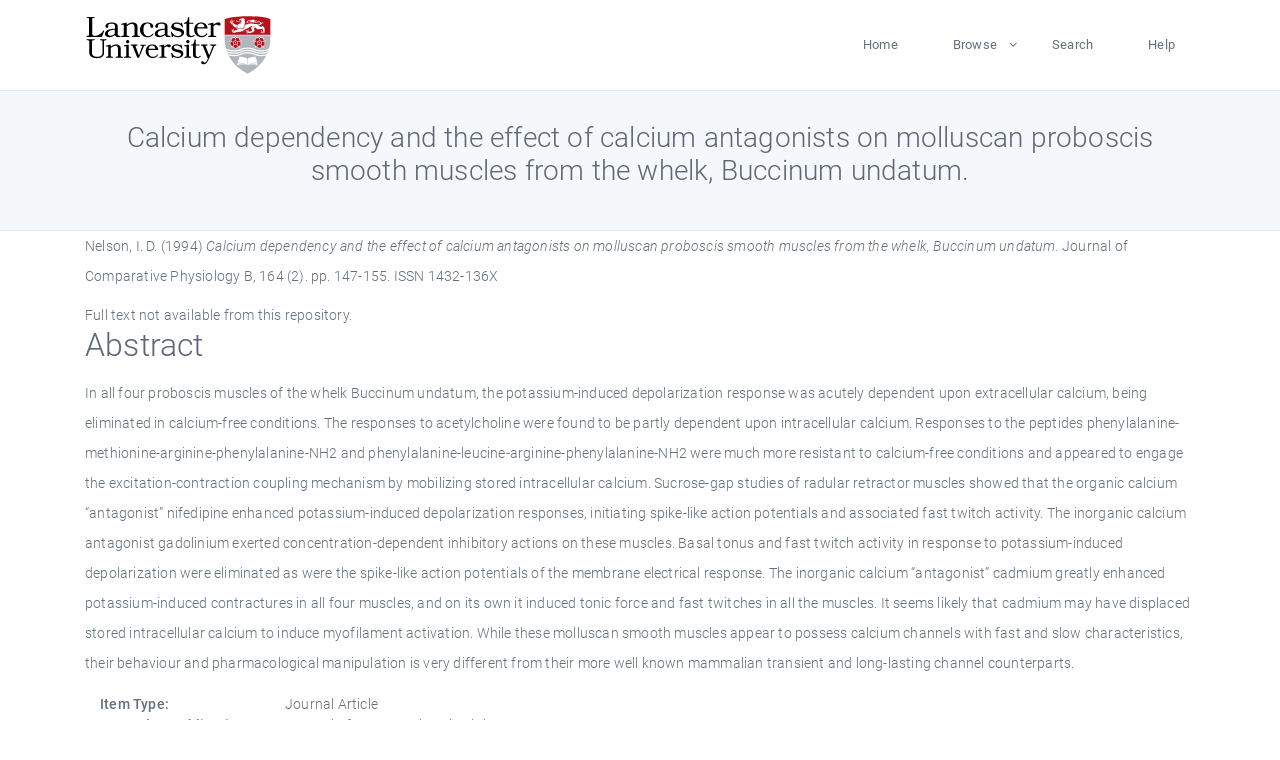

--- FILE ---
content_type: text/html; charset=utf-8
request_url: https://eprints.lancs.ac.uk/id/eprint/22494/
body_size: 5322
content:
<!DOCTYPE html>
<html xmlns="http://www.w3.org/1999/xhtml" lang="en">
  <head>
    <meta charset="utf-8" />
    <title> Calcium dependency and the effect of calcium antagonists on molluscan proboscis smooth muscles from the whelk, Buccinum undatum.  - Lancaster EPrints</title>
    
    
    
    <!-- Google Tag Manager -->
<!--
    <script>(function(w,d,s,l,i){w[l]=w[l]||[];w[l].push({'gtm.start':
    new Date().getTime(),event:'gtm.js'});var f=d.getElementsByTagName(s)[0],
    j=d.createElement(s),dl=l!='dataLayer'?'&amp;l='+l:'';j.async=true;j.src=
    'https://www.googletagmanager.com/gtm.js?id='+i+dl;f.parentNode.insertBefore(j,f);
    })(window,document,'script','dataLayer','GTM-MDLDXCK7');</script>
-->
    <!-- End Google Tag Manager -->
  
    <meta charset="utf-8" />
    <meta name="viewport" content="width=device-width, initial-scale=1, shrink-to-fit=no" />
    <meta name="description" content="" />
    <meta name="author" content="" />
    <link rel="icon" href="/img/basic/favicon.ico" type="image/x-icon" />
    <style>
      .loader {
          position: fixed;
          left: 0;
          top: 0;
          width: 100%;
          height: 100%;
          background-color: #F5F8FA;
          z-index: 9998;
          text-align: center;
      }

      .plane-container {
          position: absolute;
          top: 50%;
          left: 50%;
      }
    </style>
  
    <meta content="22494" name="eprints.eprintid" />
<meta content="48" name="eprints.rev_number" />
<meta name="eprints.eprint_status" content="archive" />
<meta content="1519" name="eprints.userid" />
<meta content="pure" name="eprints.source" />
<meta content="disk0/00/02/24/94" name="eprints.dir" />
<meta name="eprints.datestamp" content="2009-01-28 14:33:38" />
<meta name="eprints.lastmod" content="2025-12-10 20:44:07" />
<meta content="2011-01-27 23:05:35" name="eprints.status_changed" />
<meta content="article" name="eprints.type" />
<meta name="eprints.metadata_visibility" content="show" />
<meta name="eprints.creators_name" content="Nelson, I. D." />
<meta name="eprints.title" content="Calcium dependency and the effect of calcium antagonists on molluscan proboscis smooth muscles from the whelk, Buccinum undatum." />
<meta content="pub" name="eprints.ispublished" />
<meta content="acetylcholine - fmr famide - nifedipine - sucrose gap analysis - whelkbuccinum undatumbiochemistryecology, evolution, behavior and systematicsendocrinologyanimal science and zoologyphysiologyge environmental sciences" name="eprints.subjects" />
<meta name="eprints.divisions" content="polir" />
<meta name="eprints.keywords" content="/dk/atira/pure/subjectarea/asjc/1300/1303" />
<meta content="In all four proboscis muscles of the whelk Buccinum undatum, the potassium-induced depolarization response was acutely dependent upon extracellular calcium, being eliminated in calcium-free conditions. The responses to acetylcholine were found to be partly dependent upon intracellular calcium. Responses to the peptides phenylalanine-methionine-arginine-phenylalanine-NH2 and phenylalanine-leucine-arginine-phenylalanine-NH2 were much more resistant to calcium-free conditions and appeared to engage the excitation-contraction coupling mechanism by mobilizing stored intracellular calcium. Sucrose-gap studies of radular retractor muscles showed that the organic calcium “antagonist” nifedipine enhanced potassium-induced depolarization responses, initiating spike-like action potentials and associated fast twitch activity. The inorganic calcium antagonist gadolinium exerted concentration-dependent inhibitory actions on these muscles. Basal tonus and fast twitch activity in response to potassium-induced depolarization were eliminated as were the spike-like action potentials of the membrane electrical response. The inorganic calcium “antagonist” cadmium greatly enhanced potassium-induced contractures in all four muscles, and on its own it induced tonic force and fast twitches in all the muscles. It seems likely that cadmium may have displaced stored intracellular calcium to induce myofilament activation. While these molluscan smooth muscles appear to possess calcium channels with fast and slow characteristics, their behaviour and pharmacological manipulation is very different from their more well known mammalian transient and long-lasting channel counterparts." name="eprints.abstract" />
<meta name="eprints.date" content="1994-06" />
<meta name="eprints.date_type" content="published" />
<meta name="eprints.full_text_status" content="none" />
<meta content="Journal of Comparative Physiology B" name="eprints.publication" />
<meta name="eprints.volume" content="164" />
<meta content="2" name="eprints.number" />
<meta content="147-155" name="eprints.pagerange" />
<meta content="9" name="eprints.pages" />
<meta content="TRUE" name="eprints.refereed" />
<meta content="1432-136X" name="eprints.issn" />
<meta content="305" name="eprints.hoa_compliant" />
<meta content="1994-06" name="eprints.hoa_date_pub" />
<meta name="eprints.hoa_exclude" content="FALSE" />
<meta content="  Nelson, I. D.  (1994) Calcium dependency and the effect of calcium antagonists on molluscan proboscis smooth muscles from the whelk, Buccinum undatum.  Journal of Comparative Physiology B, 164 (2).  pp. 147-155.  ISSN 1432-136X     " name="eprints.citation" />
<link href="http://purl.org/DC/elements/1.0/" rel="schema.DC" />
<meta name="DC.relation" content="https://eprints.lancs.ac.uk/id/eprint/22494/" />
<meta content="Calcium dependency and the effect of calcium antagonists on molluscan proboscis smooth muscles from the whelk, Buccinum undatum." name="DC.title" />
<meta name="DC.creator" content="Nelson, I. D." />
<meta name="DC.description" content="In all four proboscis muscles of the whelk Buccinum undatum, the potassium-induced depolarization response was acutely dependent upon extracellular calcium, being eliminated in calcium-free conditions. The responses to acetylcholine were found to be partly dependent upon intracellular calcium. Responses to the peptides phenylalanine-methionine-arginine-phenylalanine-NH2 and phenylalanine-leucine-arginine-phenylalanine-NH2 were much more resistant to calcium-free conditions and appeared to engage the excitation-contraction coupling mechanism by mobilizing stored intracellular calcium. Sucrose-gap studies of radular retractor muscles showed that the organic calcium “antagonist” nifedipine enhanced potassium-induced depolarization responses, initiating spike-like action potentials and associated fast twitch activity. The inorganic calcium antagonist gadolinium exerted concentration-dependent inhibitory actions on these muscles. Basal tonus and fast twitch activity in response to potassium-induced depolarization were eliminated as were the spike-like action potentials of the membrane electrical response. The inorganic calcium “antagonist” cadmium greatly enhanced potassium-induced contractures in all four muscles, and on its own it induced tonic force and fast twitches in all the muscles. It seems likely that cadmium may have displaced stored intracellular calcium to induce myofilament activation. While these molluscan smooth muscles appear to possess calcium channels with fast and slow characteristics, their behaviour and pharmacological manipulation is very different from their more well known mammalian transient and long-lasting channel counterparts." />
<meta content="1994-06" name="DC.date" />
<meta content="Journal Article" name="DC.type" />
<meta name="DC.type" content="PeerReviewed" />
<meta name="DC.identifier" content="  Nelson, I. D.  (1994) Calcium dependency and the effect of calcium antagonists on molluscan proboscis smooth muscles from the whelk, Buccinum undatum.  Journal of Comparative Physiology B, 164 (2).  pp. 147-155.  ISSN 1432-136X     " />
<link href="https://eprints.lancs.ac.uk/id/eprint/22494/" rel="canonical" />
<link href="https://eprints.lancs.ac.uk/cgi/export/eprint/22494/Text/lep-eprint-22494.txt" title="ASCII Citation" type="text/plain; charset=utf-8" rel="alternate" />
<link href="https://eprints.lancs.ac.uk/cgi/export/eprint/22494/COinS/lep-eprint-22494.txt" type="text/plain; charset=utf-8" rel="alternate" title="OpenURL ContextObject in Span" />
<link rel="alternate" type="text/xml; charset=utf-8" title="RIOXX2 XML" href="https://eprints.lancs.ac.uk/cgi/export/eprint/22494/RIOXX2/lep-eprint-22494.xml" />
<link href="https://eprints.lancs.ac.uk/cgi/export/eprint/22494/Simple/lep-eprint-22494.txt" rel="alternate" type="text/plain; charset=utf-8" title="Simple Metadata" />
<link href="https://eprints.lancs.ac.uk/cgi/export/eprint/22494/RIS/lep-eprint-22494.ris" title="Reference Manager" type="text/plain" rel="alternate" />
<link type="text/xml; charset=utf-8" rel="alternate" title="MODS" href="https://eprints.lancs.ac.uk/cgi/export/eprint/22494/MODS/lep-eprint-22494.xml" />
<link href="https://eprints.lancs.ac.uk/cgi/export/eprint/22494/XML/lep-eprint-22494.xml" title="EP3 XML" rel="alternate" type="application/vnd.eprints.data+xml; charset=utf-8" />
<link href="https://eprints.lancs.ac.uk/cgi/export/eprint/22494/DC/lep-eprint-22494.txt" title="Dublin Core" type="text/plain; charset=utf-8" rel="alternate" />
<link href="https://eprints.lancs.ac.uk/cgi/export/eprint/22494/DIDL/lep-eprint-22494.xml" rel="alternate" type="text/xml; charset=utf-8" title="MPEG-21 DIDL" />
<link rel="alternate" type="text/csv; charset=utf-8" title="Multiline CSV" href="https://eprints.lancs.ac.uk/cgi/export/eprint/22494/CSV/lep-eprint-22494.csv" />
<link href="https://eprints.lancs.ac.uk/cgi/export/eprint/22494/RDFN3/lep-eprint-22494.n3" title="RDF+N3" rel="alternate" type="text/n3" />
<link title="RDF+XML" type="application/rdf+xml" rel="alternate" href="https://eprints.lancs.ac.uk/cgi/export/eprint/22494/RDFXML/lep-eprint-22494.rdf" />
<link rel="alternate" type="text/plain" title="Refer" href="https://eprints.lancs.ac.uk/cgi/export/eprint/22494/Refer/lep-eprint-22494.refer" />
<link href="https://eprints.lancs.ac.uk/cgi/export/eprint/22494/JSON/lep-eprint-22494.js" title="JSON" type="application/json; charset=utf-8" rel="alternate" />
<link href="https://eprints.lancs.ac.uk/cgi/export/eprint/22494/Atom/lep-eprint-22494.xml" type="application/atom+xml;charset=utf-8" rel="alternate" title="Atom" />
<link rel="alternate" type="text/html; charset=utf-8" title="HTML Citation" href="https://eprints.lancs.ac.uk/cgi/export/eprint/22494/HTML/lep-eprint-22494.html" />
<link rel="alternate" type="text/plain; charset=utf-8" title="BibTeX" href="https://eprints.lancs.ac.uk/cgi/export/eprint/22494/BibTeX/lep-eprint-22494.bib" />
<link rel="alternate" type="text/plain" title="RDF+N-Triples" href="https://eprints.lancs.ac.uk/cgi/export/eprint/22494/RDFNT/lep-eprint-22494.nt" />
<link href="https://eprints.lancs.ac.uk/cgi/export/eprint/22494/EndNote/lep-eprint-22494.enw" title="EndNote" type="text/plain; charset=utf-8" rel="alternate" />
<link href="https://eprints.lancs.ac.uk/cgi/export/eprint/22494/ContextObject/lep-eprint-22494.xml" title="OpenURL ContextObject" rel="alternate" type="text/xml; charset=utf-8" />
<link type="text/xml; charset=utf-8" rel="alternate" title="METS" href="https://eprints.lancs.ac.uk/cgi/export/eprint/22494/METS/lep-eprint-22494.xml" />
<link href="https://eprints.lancs.ac.uk/" rel="Top" />
    <link href="https://eprints.lancs.ac.uk/sword-app/servicedocument" rel="Sword" />
    <link href="https://eprints.lancs.ac.uk/id/contents" rel="SwordDeposit" />
    <link type="text/html" href="https://eprints.lancs.ac.uk/cgi/search" rel="Search" />
    <link title="Lancaster EPrints" type="application/opensearchdescription+xml" href="https://eprints.lancs.ac.uk/cgi/opensearchdescription" rel="Search" />
    <script type="text/javascript">
// <![CDATA[
var eprints_http_root = "https://eprints.lancs.ac.uk";
var eprints_http_cgiroot = "https://eprints.lancs.ac.uk/cgi";
var eprints_oai_archive_id = "eprints.lancs.ac.uk";
var eprints_logged_in = false;
var eprints_logged_in_userid = 0;
var eprints_logged_in_username = "";
var eprints_logged_in_usertype = "";
// ]]></script>
    <style type="text/css">.ep_logged_in { display: none }</style>
    <link type="text/css" href="/style/auto-3.4.5.css" rel="stylesheet" />
    <script type="text/javascript" src="/javascript/auto-3.4.5.js">
//padder
</script>
    <link type="text/css" href="/style/app.css" rel="stylesheet" />
    <!--[if lte IE 6]>
        <link rel="stylesheet" type="text/css" href="/style/ie6.css" />
   <![endif]-->
    <meta content="EPrints 3.4.5" name="Generator" />
    <meta content="text/html; charset=UTF-8" http-equiv="Content-Type" />
    <meta content="en" http-equiv="Content-Language" />
    
    
    <script src="/js/app.js">// <!-- No script --></script>
  
  </head>
  <body>
    
      
    <!-- Google Tag Manager (noscript) -->
<!--
    <noscript><iframe src="https://www.googletagmanager.com/ns.html?id=GTM-MDLDXCK7"
	height="0" width="0" style="display:none;visibility:hidden"></iframe></noscript>
-->
    <!-- End Google Tag Manager (noscript) -->
  
      <!-- Pre loader -->
      <div id="loader" class="loader" role="region" aria-label="Page loading">
          <div class="plane-container">
              <div class="l-s-2 blink">LOADING</div>
          </div>
      </div>     
  
    <div id="app" class="paper-loading">

      

      
  <!--    <epc:pin ref="pagetop"/> -->
      
      <div class="invisible-links" role="navigation">
          <a href="#main_content">Skip to main content</a>
      </div>
  
      <nav class="mainnav navbar navbar-default justify-content-between">
          <div class="container relative">
              <a class="offcanvas dl-trigger paper-nav-toggle" data-toggle="offcanvas" aria-expanded="false" aria-label="Toggle navigation">
                  <i></i>
              </a>
              <a class="navbar-brand" href="https://www.lancaster.ac.uk">
                  <div class="logo"><div class="logo-wrapper">
                      <img class="d-inline-block align-top" style="height: 60px;" alt="Lancaster University homepage" src="https://www.lancaster.ac.uk/media/wdp/style-assets/images/logos/lu-logo.svg" />
                  </div></div>
              </a>
              <div class="paper_menu">
                  <div id="dl-menu" class="xv-menuwrapper responsive-menu">
                      <ul class="dl-menu align-items-center">
                          <li><a href="http://eprints.lancs.ac.uk">Home</a></li>
                          <li class="parent"><a href="#">Browse</a>
                              <ul class="lg-submenu">
                                  <li><a href="http://eprints.lancs.ac.uk/view/year/">By Year</a></li>
                                  <li><a href="http://eprints.lancs.ac.uk/view/subjects/">By Subject</a></li>
                                  <li><a href="http://eprints.lancs.ac.uk/view/divisions/">By Department</a></li>
                                  <!-- <li><a href="#project">By Project</a></li> -->
                              </ul>
                          </li>
                          <li><a href="https://eprints.lancs.ac.uk/cgi/search/advanced">Search</a></li>
                          <li><a href="http://eprints.lancs.ac.uk/help">Help</a></li>
                      </ul>
                  </div>
              </div>
          </div>
      </nav>
  

      <main class="page" id="main_content">
        <div class="search-section">
          <div class="container">
            <h1> Calcium dependency and the effect of calcium antagonists on molluscan proboscis smooth muscles from the whelk, Buccinum undatum. </h1>
          </div>
        </div>
        <div class="container">
          <div class="ep_summary_content"><div class="ep_summary_content_top"></div><div class="ep_summary_content_left"></div><div class="ep_summary_content_right"></div><div class="ep_summary_content_main">

  <p style="margin-bottom: 1em">
    


    <span class="person_name">Nelson, I. D.</span>
  

(1994)

<em>Calcium dependency and the effect of calcium antagonists on molluscan proboscis smooth muscles from the whelk, Buccinum undatum.</em>


    Journal of Comparative Physiology B, 164 (2).
     pp. 147-155.
     ISSN 1432-136X
  


  



  </p>

  

  

    
      Full text not available from this repository.
      
    
  
    

  

  

  
    <h2 id="label-abstract">Abstract</h2>
    <p style="text-align: left; margin: 1em auto 0em auto" aria-labelledby="label-abstract"><p class="ep_field_para">In all four proboscis muscles of the whelk Buccinum undatum, the potassium-induced depolarization response was acutely dependent upon extracellular calcium, being eliminated in calcium-free conditions. The responses to acetylcholine were found to be partly dependent upon intracellular calcium. Responses to the peptides phenylalanine-methionine-arginine-phenylalanine-NH2 and phenylalanine-leucine-arginine-phenylalanine-NH2 were much more resistant to calcium-free conditions and appeared to engage the excitation-contraction coupling mechanism by mobilizing stored intracellular calcium. Sucrose-gap studies of radular retractor muscles showed that the organic calcium “antagonist” nifedipine enhanced potassium-induced depolarization responses, initiating spike-like action potentials and associated fast twitch activity. The inorganic calcium antagonist gadolinium exerted concentration-dependent inhibitory actions on these muscles. Basal tonus and fast twitch activity in response to potassium-induced depolarization were eliminated as were the spike-like action potentials of the membrane electrical response. The inorganic calcium “antagonist” cadmium greatly enhanced potassium-induced contractures in all four muscles, and on its own it induced tonic force and fast twitches in all the muscles. It seems likely that cadmium may have displaced stored intracellular calcium to induce myofilament activation. While these molluscan smooth muscles appear to possess calcium channels with fast and slow characteristics, their behaviour and pharmacological manipulation is very different from their more well known mammalian transient and long-lasting channel counterparts.</p></p>
  

  <div class="container">
    <div class="row">
      <div class="col-2 field-label" id="label-type">Item Type:</div>
      <div class="col-10 field-value" aria-labelledby="label-type">
        Journal Article
        
        
        
      </div>
    </div>
    
    
      
        <div class="row">
          <div class="col-2 field-label" id="label-publication">Journal or Publication Title:</div>
          <div class="col-10 field-value" aria-labelledby="label-publication">Journal of Comparative Physiology B</div>
        </div>
      
    
      
    
      
    
      
        <div class="row">
          <div class="col-2 field-label" id="label-keywords">Uncontrolled Keywords:</div>
          <div class="col-10 field-value" aria-labelledby="label-keywords">/dk/atira/pure/subjectarea/asjc/1300/1303</div>
        </div>
      
    
      
        <div class="row">
          <div class="col-2 field-label" id="label-subjects">Subjects:</div>
          <div class="col-10 field-value" aria-labelledby="label-subjects">?? acetylcholine - fmr famide - nifedipine - sucrose gap analysis - whelkbuccinum undatumbiochemistryecology, evolution, behavior and systematicsendocrinologyanimal science and zoologyphysiologyge environmental sciences ??</div>
        </div>
      
    
      
        <div class="row">
          <div class="col-2 field-label" id="label-divisions">Departments:</div>
          <div class="col-10 field-value" aria-labelledby="label-divisions"><a href="https://eprints.lancs.ac.uk/view/divisions/fass/">Faculty of Arts &amp; Social Sciences</a> &gt; <a href="https://eprints.lancs.ac.uk/view/divisions/polir/">Politics &amp; International Relations (Merged into PPR 2010-08-01)</a></div>
        </div>
      
    
      
        <div class="row">
          <div class="col-2 field-label" id="label-eprintid">ID Code:</div>
          <div class="col-10 field-value" aria-labelledby="label-eprintid">22494</div>
        </div>
      
    
      
    
      
        <div class="row">
          <div class="col-2 field-label" id="label-userid">Deposited By:</div>
          <div class="col-10 field-value" aria-labelledby="label-userid">

<a href="https://eprints.lancs.ac.uk/cgi/users/home?screen=User::View&amp;userid=1519"><span class="ep_name_citation"><span class="person_name">ep_ss_importer</span></span></a>

</div>
        </div>
      
    
      
        <div class="row">
          <div class="col-2 field-label" id="label-datestamp">Deposited On:</div>
          <div class="col-10 field-value" aria-labelledby="label-datestamp">28 Jan 2009 14:33</div>
        </div>
      
    
      
        <div class="row">
          <div class="col-2 field-label" id="label-refereed">Refereed?:</div>
          <div class="col-10 field-value" aria-labelledby="label-refereed">Yes</div>
        </div>
      
    
      
        <div class="row">
          <div class="col-2 field-label" id="label-ispublished">Published?:</div>
          <div class="col-10 field-value" aria-labelledby="label-ispublished">Published</div>
        </div>
      
    
      
        <div class="row">
          <div class="col-2 field-label" id="label-lastmod">Last Modified:</div>
          <div class="col-10 field-value" aria-labelledby="label-lastmod">10 Dec 2025 20:44</div>
        </div>
      
    
    <div class="row">
      <div class="col-2 field-label" id="label-uri">URI:</div>
      <div class="col-10 field-value" aria-labelledby="label-uri"><a href="https://eprints.lancs.ac.uk/id/eprint/22494">https://eprints.lancs.ac.uk/id/eprint/22494</a></div>
    </div>
  </div>

  
  

<!--
  <epc:if test="!$flags{preview}">
    <epc:phrase ref="summary_page:actions"/>
    <div class="container ep_summary_page_actions">
    <epc:foreach expr="action_list('eprint_summary_page_actions',$item)" iterator="action">
      <div class="row">
        <div class="col-2"><epc:print expr="$action.action_icon()" /></div>
        <div class="col-10"><epc:print expr="$action.action_title()" /></div>
      </div>
    </epc:foreach>
    </div>
  </epc:if>
-->

</div><div class="ep_summary_content_bottom"></div><div class="ep_summary_content_after"></div></div>
        </div>
      </main>

      
      <footer>
          <div class="container">
              <div class="row" style="justify-content: space-between;">
                  <div class=" col-lg-4 col-xl-6 col-12 responsive-phone footer-library"><a href="https://www.lancaster.ac.uk/library" class="">
                      <div class="logo"><div class="logo-wrapper">
                          <img src="https://www.lancaster.ac.uk/media/wdp/style-assets/images/library/library-logo.svg" style="height: 60px" alt="Lancaster University Library homepage" />
                          <span class="circle"></span>
                      </div></div>
                  </a>
                  </div>
                  <div class="col-xl-3 responsive-phone">
                      <div class="h6">Links</div>
                      <ul class="footer-links">
                          <li><a href="https://www.eprints.org/uk/index.php/eprints-software/">EPrints</a></li>
                          <li><a href="http://eprints.lancs.ac.uk/help">FAQ</a></li>
                          <li><a href="https://www.lancaster.ac.uk/privacy/">Privacy Policy</a></li>
                      </ul>
                  </div>
                  <div class="col-6 col-md-12 col-12 col-xl-3 responsive-phone">
                      <div class="h6">Connect via Social Media</div>
                      <ul class="social">
                          <li class="facebook"><a href="https://en-gb.facebook.com/LancasterUniversityLibrary/" aria-label="Facebook"><span class="icon icon-facebook"></span></a>
                          </li>
                          <li class="twitter"><a href="https://twitter.com/LancasterUniLib" aria-label="Twitter"><span class="icon icon-twitter"></span></a>
                          </li>
                      </ul>
                      <div class="copyrights">
                          <p>© 2020 Lancaster University Library</p>
                      </div>
                  </div>
              </div>
          </div>
      </footer>
  

    </div>
  </body>
</html>